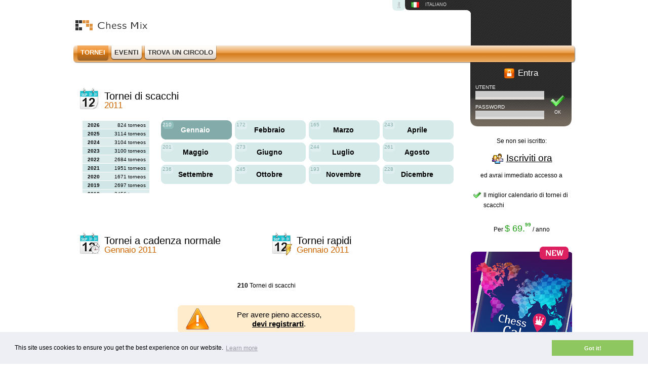

--- FILE ---
content_type: text/html; charset=utf-8
request_url: https://it.chessmix.com/tornei-di-scacchi/2011-01.html
body_size: 4089
content:
<!DOCTYPE html PUBLIC "-//W3C//DTD XHTML 1.0 Strict//EN" "http://www.w3.org/TR/xhtml1/DTD/xhtml1-strict.dtd">
<html xmlns="http://www.w3.org/1999/xhtml" lang="it" xml:lang="it">
<head>
	<title>Tornei di scacchi - Gennaio 2011</title>
	<meta name="description" lang="it" content="Il calendario tornei di scacchi contiene informazioni sui tornei conclusi e quelli in corso" />
	<meta name="keywords" lang="it" content="scacchi, calendario, tornei di scacchi, calendario di scachhi" />
	<meta name="distribution" content="global" />
	<meta name="robots" content="index, follow, all" />
	<meta name="revisit-after" content="1 week" />
	<meta property="og:image" content="https://www.kevorkkevorkian.com/design/images/slideshow/photo-1.jpg" />
	<meta http-equiv="Content-Type" content="text/html; charset=utf-8" />
	<meta http-equiv='X-UA-Compatible' content='IE=EmulateIE7' />
	<link type="text/css" rel="stylesheet" href="//it.chessmix.com/design/1.0.8/min/b=design/1.0.8&amp;f=00/s00.css,01/s01.css" />
	<link rel="shortcut icon" href="//it.chessmix.com/favicon.ico" />
	<script type="text/javascript" src="//it.chessmix.com/design/1.0.8/js/jquery.js"></script>
	<script type="text/javascript" src="//it.chessmix.com/design/1.0.8/js/j00.js?20250910"></script>
	<script type="text/javascript" src="//it.chessmix.com/design/1.0.8/js/j01.js"></script>
<!-- Google tag (gtag.js) -->
<script async src="https://www.googletagmanager.com/gtag/js?id=G-ZJJ7XHRWMK"></script>
<script>
  window.dataLayer = window.dataLayer || [];
  function gtag(){dataLayer.push(arguments);}
  gtag('js', new Date());

  gtag('config', 'G-ZJJ7XHRWMK');
</script>
<!-- Meta Pixel Code -->
<script>
!function(f,b,e,v,n,t,s)
{if(f.fbq)return;n=f.fbq=function(){n.callMethod?
n.callMethod.apply(n,arguments):n.queue.push(arguments)};
if(!f._fbq)f._fbq=n;n.push=n;n.loaded=!0;n.version='2.0';
n.queue=[];t=b.createElement(e);t.async=!0;
t.src=v;s=b.getElementsByTagName(e)[0];
s.parentNode.insertBefore(t,s)}(window, document,'script',
'https://connect.facebook.net/en_US/fbevents.js');
fbq('init', '1106337031633485');
fbq('track', 'PageView');
</script>
<noscript><img height="1" width="1" style="display:none"
src="https://www.facebook.com/tr?id=1106337031633485&ev=PageView&noscript=1"
/></noscript>
<!-- End Meta Pixel Code -->
</head>
<body>
	
<p id="info">Il calendario <strong>tornei di scacchi</strong> contiene informazioni sui tornei conclusi e quelli in corso</p>
<div id="lang">
	<a href="#" class="l0" style="background: none"></a>
	<a href="//www.chessmix.com/" class="l1" onclick="pageTracker._link(this.href); return false;">English</a>
	<a href="//de.chessmix.com/" class="l2" onclick="pageTracker._link(this.href); return false;">Deutsch</a>
	<a href="//fr.chessmix.com/" class="l3" onclick="pageTracker._link(this.href); return false;">Française</a>
	<a href="//es.chessmix.com/" class="l4" onclick="pageTracker._link(this.href); return false;">Español</a>
	<a href="//it.chessmix.com/" class="l5" onclick="pageTracker._link(this.href); return false;">Italiano</a>
	<a href="//ru.chessmix.com/" class="l6" onclick="pageTracker._link(this.href); return false;">Русский</a>
	<a href="//bg.chessmix.com/" class="l7" onclick="pageTracker._link(this.href); return false;">Български</a>
	</div>

<div id="h">
	<div id="logo"><a href="//it.chessmix.com/"><img src="//it.chessmix.com/design/1.0.8/00/images/logo_it.gif" width="280" height="40" alt="Chess Mix - tornei di scacchi, database online di partite di scacchi" /></a></div>
	</div>

<div id="m">
	<ul>
		<li class="sel"><a href="//it.chessmix.com/tornei-di-scacchi/" title="Tornei di scacchi"><b>Tornei</b></a></li>
		<li><a href="//it.chessmix.com/eventi/"><b>Eventi</b></a></li>
		<li><a href="//it.chessmix.com/trova-un-circolo/"><b>Trova un Circolo</b></a></li>
	</ul>
</div>
 
<div id="c">
	<div id="c1">
	
	<div id="share">
	<iframe src="https://www.facebook.com/plugins/like.php?href=http%3A%2F%2Fwww.facebook.com%2Fchessmix&amp;layout=standard&amp;show_faces=false&amp;width=300&amp;action=like&amp;colorscheme=light&amp;height=28" scrolling="no" frameborder="0" style="border:none; overflow:hidden; width:300px; height:28px;" allowTransparency="true"></iframe>
	</div>
	<div style="clear: both;"></div>
	<h1 class="c20">Tornei di scacchi <span>2011</span></h1>
	<div id="cl0">
		<div id="cl1">
		<a class="clb2" href="//it.chessmix.com/tornei-di-scacchi/2026-01.html"><b>2026</b><span>824 Torneos</span></a>
		<a class="clb1" href="//it.chessmix.com/tornei-di-scacchi/2025-01.html"><b>2025</b><span>3114 Torneos</span></a>
		<a class="clb2" href="//it.chessmix.com/tornei-di-scacchi/2024-01.html"><b>2024</b><span>3104 Torneos</span></a>
		<a class="clb1" href="//it.chessmix.com/tornei-di-scacchi/2023-01.html"><b>2023</b><span>3100 Torneos</span></a>
		<a class="clb2" href="//it.chessmix.com/tornei-di-scacchi/2022-01.html"><b>2022</b><span>2684 Torneos</span></a>
		<a class="clb1" href="//it.chessmix.com/tornei-di-scacchi/2021-01.html"><b>2021</b><span>1951 Torneos</span></a>
		<a class="clb2" href="//it.chessmix.com/tornei-di-scacchi/2020-01.html"><b>2020</b><span>1671 Torneos</span></a>
		<a class="clb1" href="//it.chessmix.com/tornei-di-scacchi/2019-01.html"><b>2019</b><span>2697 Torneos</span></a>
		<a class="clb2" href="//it.chessmix.com/tornei-di-scacchi/2018-01.html"><b>2018</b><span>2456 Torneos</span></a>
		<a class="clb1" href="//it.chessmix.com/tornei-di-scacchi/2017-01.html"><b>2017</b><span>2613 Torneos</span></a>
		<a class="clb2" href="//it.chessmix.com/tornei-di-scacchi/2016-01.html"><b>2016</b><span>2564 Torneos</span></a>
		<a class="clb1" href="//it.chessmix.com/tornei-di-scacchi/2015-01.html"><b>2015</b><span>2731 Torneos</span></a>
		<a class="clb2" href="//it.chessmix.com/tornei-di-scacchi/2014-01.html"><b>2014</b><span>2354 Torneos</span></a>
		<a class="clb1" href="//it.chessmix.com/tornei-di-scacchi/2013-01.html"><b>2013</b><span>2353 Torneos</span></a>
		<a class="clb2" href="//it.chessmix.com/tornei-di-scacchi/2012-01.html"><b>2012</b><span>2556 Torneos</span></a>
		<a class="clb3" href="//it.chessmix.com/tornei-di-scacchi/2011-01.html"><b>2011</b><span>2671 Torneos</span></a>
		<a class="clb2" href="//it.chessmix.com/tornei-di-scacchi/2010-01.html"><b>2010</b><span>2547 Torneos</span></a>
		<a class="clb1" href="//it.chessmix.com/tornei-di-scacchi/2009-01.html"><b>2009</b><span>2225 Torneos</span></a>
		<a class="clb2" href="//it.chessmix.com/tornei-di-scacchi/2008-01.html"><b>2008</b><span>2155 Torneos</span></a>
		<a class="clb1" href="//it.chessmix.com/tornei-di-scacchi/2007-01.html"><b>2007</b><span>1727 Torneos</span></a>
		<a class="clb2" href="//it.chessmix.com/tornei-di-scacchi/2006-01.html"><b>2006</b><span>1606 Torneos</span></a>
		<a class="clb1" href="//it.chessmix.com/tornei-di-scacchi/2005-01.html"><b>2005</b><span>1752 Torneos</span></a>
		<a class="clb2" href="//it.chessmix.com/tornei-di-scacchi/2004-01.html"><b>2004</b><span>1881 Torneos</span></a>
		<a class="clb1" href="//it.chessmix.com/tornei-di-scacchi/2003-01.html"><b>2003</b><span>1320 Torneos</span></a>
		</div>
		<div id="cl2">
			<div>
			<a class="sel" href="//it.chessmix.com/tornei-di-scacchi/2011-01.html" title="Calendario scacchistico per Gennaio"><i>210</i><span>Gennaio&nbsp;</span></a>
			<a href="//it.chessmix.com/tornei-di-scacchi/2011-02.html"><i>172</i><span>Febbraio&nbsp;</span></a>
			<a href="//it.chessmix.com/tornei-di-scacchi/2011-03.html"><i>165</i><span>Marzo&nbsp;</span></a>
			<a class="cl" href="//it.chessmix.com/tornei-di-scacchi/2011-04.html"><i>243</i><span>Aprile&nbsp;</span></a>
			<a href="//it.chessmix.com/tornei-di-scacchi/2011-05.html"><i>201</i><span>Maggio&nbsp;</span></a>
			<a href="//it.chessmix.com/tornei-di-scacchi/2011-06.html"><i>273</i><span>Giugno&nbsp;</span></a>
			<a href="//it.chessmix.com/tornei-di-scacchi/2011-07.html"><i>244</i><span>Luglio&nbsp;</span></a>
			<a class="cl" href="//it.chessmix.com/tornei-di-scacchi/2011-08.html"><i>261</i><span>Agosto&nbsp;</span></a>
			<a href="//it.chessmix.com/tornei-di-scacchi/2011-09.html"><i>236</i><span>Settembre&nbsp;</span></a>
			<a href="//it.chessmix.com/tornei-di-scacchi/2011-10.html"><i>245</i><span>Ottobre&nbsp;</span></a>
			<a href="//it.chessmix.com/tornei-di-scacchi/2011-11.html"><i>193</i><span>Novembre&nbsp;</span></a>
			<a class="cl" href="//it.chessmix.com/tornei-di-scacchi/2011-12.html"><i>228</i><span>Dicembre&nbsp;</span></a>
			</div>
		</div>
	</div>
	<br/><br/>
	
	<p>&nbsp;</p>
	<div class="col">
		<div class="col1">
			<h1 class="c21">Tornei a cadenza normale <span>Gennaio 2011</span></h1>
		</div>
		<div class="col2">
			<h1 class="c27">Tornei rapidi <span>Gennaio 2011</span></h1>
		</div>
	</div>
	<p>&nbsp;</p>
<p align="center"><b>210</b> Tornei di scacchi</p>
	
<div class="er"><p>Per avere pieno accesso,<br/><a href="//it.chessmix.com/abbonamento/"><b>devi registrarti</b></a>.</p></div>
		
	<p>&nbsp;</p>
	
	<div class="col">
		<div class="col1">
			<h1 class="c23">Guarda una nazione</h1>
			<div class="bl1">
				<form action="/tornei-di-scacchi/nazioni" id="f2">
				<div class="f1">Nazione</div>
				<div class="f2"><select name="country" class="select_countries"></select></div>
				</form>
			</div>
						
			<p>&nbsp;</p>
			<h1 class="c22">Archivio</h1>
			<div class="bl1">
				<form action="/tornei-di-scacchi" id="f1">
				<div class="f1">Mese</div>
				<div class="f2">
				<select name="month">
					<option value="0">Seleziona...</option>
					<option value="01">Gennaio</option>
					<option value="02">Febbraio</option>
					<option value="03">Marzo</option>
					<option value="04">Aprile</option>
					<option value="05">Maggio</option>
					<option value="06">Giugno</option>
					<option value="07">Luglio</option>
					<option value="08">Agosto</option>
					<option value="09">Settembre</option>
					<option value="10">Ottobre</option>
					<option value="11">Novembre</option>
					<option value="12">Dicembre</option>
				</select>
				</div>
				<div class="f3">anno</div>
				<div class="f4">
				<select name="year">
					<option>Seleziona...</option>
					<option value="2026">2026</option>
					<option value="2025">2025</option>
					<option value="2024">2024</option>
					<option value="2023">2023</option>
					<option value="2022">2022</option>
					<option value="2021">2021</option>
					<option value="2020">2020</option>
					<option value="2019">2019</option>
					<option value="2018">2018</option>
					<option value="2017">2017</option>
					<option value="2016">2016</option>
					<option value="2015">2015</option>
					<option value="2014">2014</option>
					<option value="2013">2013</option>
					<option value="2012">2012</option>
					<option value="2011">2011</option>
					<option value="2010">2010</option>
					<option value="2009">2009</option>
					<option value="2008">2008</option>
					<option value="2007">2007</option>
					<option value="2006">2006</option>
					<option value="2005">2005</option>
					<option value="2004">2004</option>
					<option value="2003">2003</option>
				</select>
				</div>
				<div class="f0"><button type="submit" class="more"></button></div>
				</form>
			</div>
			
			<p>&nbsp;</p>
		</div>
		<div class="col2">
			<h1 class="c24">Locatità</h1>
			<div class="bl1">
				<form action="/tornei-di-scacchi/ricerca" id="f3">
				<div class="f1">Locatità</div>
				<div class="f2"><input type="text" name="place" /></div>
				<div class="f0"><button type="submit" class="more"></button></div>
				</form>
			</div>
				
			<p>&nbsp;</p>
		</div>
	</div>
	<p>&nbsp;</p>
	
	<hr/>

	<div id="cr">
	<p><a href="//it.chessmix.com/chi-siamo/">Chi siamo</a> | <a href="//it.chessmix.com/contatto/">Contatto</a> | <a href="//it.chessmix.com/termini-e-le-condizioni/">Termini e le condizioni</a> | <a href="//it.chessmix.com/rwar/">Privacy Policy</a></p>
	&copy; 2003-2026 All Rights Reserved. <a href="http://www.chessmix.com" title="Chess Mix - Tornei di scacchi, Database di partite di scacchi " onclick="pageTracker._link(this.href); return false;">Chess Mix</a> LLC.  
	</div>

	</div>
	<div id="c2">
		<div id="login">
		<form action="" method="post">
		<div style="height: 0px;"></div>
		<table class="c"><tr><td><h2 class="c03">Entra</h2></td></tr></table>
		<p>
		<button type="submit" class="ok">OK</button>
		Utente		<input type="text" name="user_username" value="" />
		Password		<input type="password" name="user_password" value="" />
		</p>
		<input type="hidden" name="login_submit" value="1" class="none" />
		</form>
		</div>
		<div id="subscribe">
		Se non sei iscritto:
		
		<table class="c"><tr><td><a href="//it.chessmix.com/abbonamento/" class="subscribe">Iscriviti ora</a></td></tr></table>

		ed avrai immediato accesso a		<ul>
			<li>Il miglior calendario di tornei di scacchi</li>
					</ul>
		
		Per <span class="pr"><b>$ 69.<span>99</span></b></span> / anno		</div>
		
<img src="/uploads/Image/chess-calendar-app-1.png" width="200" height="212" style="display:block" />
<a href="https://apps.apple.com/us/app/chess-calendar/id6745246994" target="_blank"><img src="/uploads/Image/chess-calendar-app-2.png" width="200" height="70" style="display:block" />
<a href="https://play.google.com/store/apps/details?id=com.chessmix.chesscalendar&hl=en&gl=US&pli=1" target="_blank"><img src="/uploads/Image/chess-calendar-app-3.png" width="200" height="68" style="display:block" /></a>
<br/><br/><br/>
<iframe src="https://www.facebook.com/plugins/likebox.php?href=http%3A%2F%2Fwww.facebook.com%2Fchessmix&amp;width=200&amp;colorscheme=light&amp;show_faces=true&amp;border_color=%23ffffff&amp;stream=false&amp;header=false&amp;height=492" scrolling="no" frameborder="0" style="border:none; overflow:hidden; width:200px; height:492px;" allowTransparency="true"></iframe>

	</div>	
</div>

<script type="text/javascript">var l=5;</script>

<!-- Start of StatCounter Code for Default Guide -->
<script type="text/javascript">
var sc_project=181469; 
var sc_invisible=1; 
var sc_security=""; 
var scJsHost = (("https:" == document.location.protocol) ?
"https://secure." : "http://www.");
document.write("<sc"+"ript type='text/javascript' src='" +
scJsHost+
"statcounter.com/counter/counter.js'></"+"script>");
</script>
<noscript><div class="statcounter"><a title="web analytics"
href="http://statcounter.com/" target="_blank"><img
class="statcounter"
src="http://c.statcounter.com/181469/0//1/" alt="web
analytics"></a></div></noscript>
<!-- End of StatCounter Code for Default Guide -->

<!-- EU COOKIE LAW --> 
<link rel="stylesheet" type="text/css" href="//cdnjs.cloudflare.com/ajax/libs/cookieconsent2/3.0.3/cookieconsent.min.css" />
<script src="//cdnjs.cloudflare.com/ajax/libs/cookieconsent2/3.0.3/cookieconsent.min.js"></script>
<script>
window.addEventListener("load", function(){
window.cookieconsent.initialise({
  "palette": {
	"popup": {
	  "background": "#edeff5",
	  "text": "#838391"
	},
	"button": {
	  "background": "#8ec760",
	  "text": "#ffffff"
	}
  },
  "content": {
	"message": "This site uses cookies to ensure you get the best experience on our website.",
	"dismiss": "Got it!",
	"link": "Learn more",
	"href": "http://it.chessmix.com/privacy/"
  }
})});
</script>
<!-- EU COOKIE LAW -->

</body>
</html>

--- FILE ---
content_type: application/xml; charset=utf-8
request_url: https://it.chessmix.com/xml/countries.php
body_size: 1506
content:
<?xml version="1.0" encoding="utf-8" ?><countries>
<country value="0"></country>
<country value="Afghanistan">Afghanistan</country>
<country value="Albania">Albania</country>
<country value="Algeria">Algeria</country>
<country value="Andorra">Andorra</country>
<country value="Angola">Angola</country>
<country value="Anguilla">Anguilla</country>
<country value="Antigua e Barbuda">Antigua e Barbuda</country>
<country value="Arabia Saudita">Arabia Saudita</country>
<country value="Argentina">Argentina</country>
<country value="Armenia">Armenia</country>
<country value="Aruba">Aruba</country>
<country value="Asia">Asia</country>
<country value="Australia">Australia</country>
<country value="Austria">Austria</country>
<country value="Azerbaigian">Azerbaigian</country>
<country value="Bahamas">Bahamas</country>
<country value="Bahrain">Bahrain</country>
<country value="Balkan Peninsula">Balkan Peninsula</country>
<country value="Bangladesh">Bangladesh</country>
<country value="Barbados">Barbados</country>
<country value="Belgio">Belgio</country>
<country value="Belize">Belize</country>
<country value="Benin">Benin</country>
<country value="Bermuda">Bermuda</country>
<country value="Bhutan">Bhutan</country>
<country value="Bielorussia">Bielorussia</country>
<country value="Bolivia">Bolivia</country>
<country value="Bosnia-Erzegovina">Bosnia-Erzegovina</country>
<country value="Botswana">Botswana</country>
<country value="Brasile">Brasile</country>
<country value="Brunei">Brunei</country>
<country value="Bulgaria">Bulgaria</country>
<country value="Burkina Faso">Burkina Faso</country>
<country value="Burundi">Burundi</country>
<country value="Cambogia">Cambogia</country>
<country value="Camerun">Camerun</country>
<country value="Canada">Canada</country>
<country value="Capo Verde">Capo Verde</country>
<country value="Ciad">Ciad</country>
<country value="Cile">Cile</country>
<country value="Cina">Cina</country>
<country value="Cipro">Cipro</country>
<country value="Colombia">Colombia</country>
<country value="Corea del Sud">Corea del Sud</country>
<country value="Costa Rica">Costa Rica</country>
<country value="Costa d'Avorio">Costa d'Avorio</country>
<country value="Croazia">Croazia</country>
<country value="Cuba">Cuba</country>
<country value="Curaçao">Curaçao</country>
<country value="Danimarca">Danimarca</country>
<country value="Djibouti">Djibouti</country>
<country value="Dominica">Dominica</country>
<country value="East Europe">East Europe</country>
<country value="Ecuador">Ecuador</country>
<country value="Egitto">Egitto</country>
<country value="El Salvador">El Salvador</country>
<country value="Emirati Arabi Uniti">Emirati Arabi Uniti</country>
<country value="Estonia">Estonia</country>
<country value="Etiopia">Etiopia</country>
<country value="Figi">Figi</country>
<country value="Filippine">Filippine</country>
<country value="Finlandia">Finlandia</country>
<country value="Francia">Francia</country>
<country value="French Guiana">French Guiana</country>
<country value="French Polynesia">French Polynesia</country>
<country value="Gabon">Gabon</country>
<country value="Gambia">Gambia</country>
<country value="Georgia">Georgia</country>
<country value="Germania">Germania</country>
<country value="Ghana">Ghana</country>
<country value="Giamaica">Giamaica</country>
<country value="Giappone">Giappone</country>
<country value="Giordania">Giordania</country>
<country value="Grecia">Grecia</country>
<country value="Greenland">Greenland</country>
<country value="Grenada">Grenada</country>
<country value="Guadeloupe">Guadeloupe</country>
<country value="Guam">Guam</country>
<country value="Guatemala">Guatemala</country>
<country value="Guernsey">Guernsey</country>
<country value="Guinea">Guinea</country>
<country value="Guinea Equatoriale">Guinea Equatoriale</country>
<country value="Guinea-Bissau">Guinea-Bissau</country>
<country value="Guyana">Guyana</country>
<country value="Haiti">Haiti</country>
<country value="Honduras">Honduras</country>
<country value="Hong Kong">Hong Kong</country>
<country value="India">India</country>
<country value="Indonesia">Indonesia</country>
<country value="Internet">Internet</country>
<country value="Iran">Iran</country>
<country value="Iraq">Iraq</country>
<country value="Irlanda">Irlanda</country>
<country value="Islanda">Islanda</country>
<country value="Isole Cayman">Isole Cayman</country>
<country value="Isole Fær Øer">Isole Fær Øer</country>
<country value="Isole Vergini Britanniche">Isole Vergini Britanniche</country>
<country value="Israele">Israele</country>
<country value="Italia">Italia</country>
<country value="Kazakistan">Kazakistan</country>
<country value="Kenya">Kenya</country>
<country value="Kirghizistan">Kirghizistan</country>
<country value="Kosovo">Kosovo</country>
<country value="Kuwait">Kuwait</country>
<country value="Laos">Laos</country>
<country value="Lebanon">Lebanon</country>
<country value="Lesotho">Lesotho</country>
<country value="Lettonia">Lettonia</country>
<country value="Liberia">Liberia</country>
<country value="Libia">Libia</country>
<country value="Liechtenstein">Liechtenstein</country>
<country value="Lituania">Lituania</country>
<country value="Lussemburgo">Lussemburgo</country>
<country value="Macau">Macau</country>
<country value="Macedonia">Macedonia</country>
<country value="Madagascar">Madagascar</country>
<country value="Malawi">Malawi</country>
<country value="Maldive">Maldive</country>
<country value="Malesia">Malesia</country>
<country value="Mali">Mali</country>
<country value="Malta">Malta</country>
<country value="Marocco">Marocco</country>
<country value="Mauritania">Mauritania</country>
<country value="Mauritius">Mauritius</country>
<country value="Messico">Messico</country>
<country value="Micronesia">Micronesia</country>
<country value="Moldavia">Moldavia</country>
<country value="Monaco">Monaco</country>
<country value="Mongolia">Mongolia</country>
<country value="Montenegro">Montenegro</country>
<country value="Mozambico">Mozambico</country>
<country value="Myanmar (Birmania)">Myanmar (Birmania)</country>
<country value="Namibia">Namibia</country>
<country value="Nauru">Nauru</country>
<country value="Nepal">Nepal</country>
<country value="Netherlands Antilles">Netherlands Antilles</country>
<country value="Nicaragua">Nicaragua</country>
<country value="Niger">Niger</country>
<country value="Nigeria">Nigeria</country>
<country value="Norvegia">Norvegia</country>
<country value="Nuova Zelanda">Nuova Zelanda</country>
<country value="Oman">Oman</country>
<country value="Paesi Bassi">Paesi Bassi</country>
<country value="Pakistan">Pakistan</country>
<country value="Palestine">Palestine</country>
<country value="Panama">Panama</country>
<country value="Papua Nuova Guinea">Papua Nuova Guinea</country>
<country value="Paraguay">Paraguay</country>
<country value="Peru">Peru</country>
<country value="Polonia">Polonia</country>
<country value="Portogallo">Portogallo</country>
<country value="Puerto Rico">Puerto Rico</country>
<country value="Qatar">Qatar</country>
<country value="Regno Unito">Regno Unito</country>
<country value="Repubblica Ceca">Repubblica Ceca</country>
<country value="Repubblica Centrafricana">Repubblica Centrafricana</country>
<country value="Repubblica Democratica del Congo">Repubblica Democratica del Congo</country>
<country value="Repubblica Dominicana">Repubblica Dominicana</country>
<country value="Repubblica Sudafricana">Repubblica Sudafricana</country>
<country value="Repubblica del Congo">Repubblica del Congo</country>
<country value="Reunion">Reunion</country>
<country value="Romania">Romania</country>
<country value="Ruanda">Ruanda</country>
<country value="Russia">Russia</country>
<country value="Samoa Americane">Samoa Americane</country>
<country value="San Marino">San Marino</country>
<country value="Senegal">Senegal</country>
<country value="Serbia">Serbia</country>
<country value="Sierra Leone">Sierra Leone</country>
<country value="Singapore">Singapore</country>
<country value="Siria">Siria</country>
<country value="Slovacchia">Slovacchia</country>
<country value="Slovenia">Slovenia</country>
<country value="Somalia">Somalia</country>
<country value="South America">South America</country>
<country value="Spagna">Spagna</country>
<country value="Sri Lanka">Sri Lanka</country>
<country value="Stati Uniti">Stati Uniti</country>
<country value="Sudan">Sudan</country>
<country value="Suriname">Suriname</country>
<country value="Svezia">Svezia</country>
<country value="Svizzera">Svizzera</country>
<country value="Swaziland">Swaziland</country>
<country value="Tagikistan">Tagikistan</country>
<country value="Taiwan">Taiwan</country>
<country value="Tanzania">Tanzania</country>
<country value="Thailandia">Thailandia</country>
<country value="Togo">Togo</country>
<country value="Trinidad e Tobago">Trinidad e Tobago</country>
<country value="Tunisia">Tunisia</country>
<country value="Turchia">Turchia</country>
<country value="Turkmenistan">Turkmenistan</country>
<country value="Ucraina">Ucraina</country>
<country value="Uganda">Uganda</country>
<country value="Ungheria">Ungheria</country>
<country value="Unione Europea">Unione Europea</country>
<country value="Uruguay">Uruguay</country>
<country value="Uzbekistan">Uzbekistan</country>
<country value="Venezuela">Venezuela</country>
<country value="Vietnam">Vietnam</country>
<country value="Yemen">Yemen</country>
<country value="Zambia">Zambia</country>
<country value="Zimbabwe">Zimbabwe</country>
</countries>